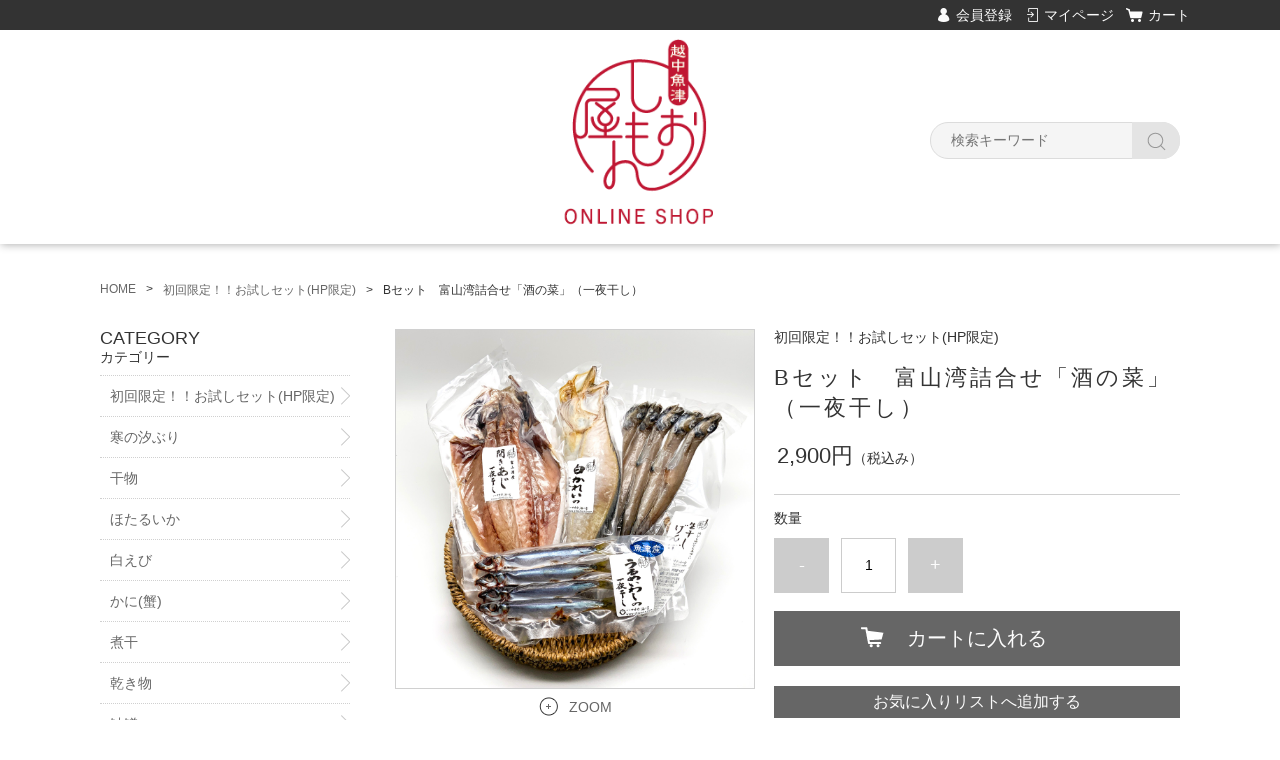

--- FILE ---
content_type: text/html;charset=UTF-8
request_url: https://shop.shiomon.com/item-detail/1199416
body_size: 5358
content:
<!DOCTYPE html>
<html lang="ja">

<head>
	<meta charset="utf-8">
	<meta http-equiv="X-UA-Compatible" content="IE=edge">
	<meta name="viewport" content="width=device-width">
	<meta name="format-detection" content="telephone=no">
	<title>Bセット　富山湾詰合せ「酒の菜」（一夜干し） | ハマオカ海の幸</title>

	<meta property="og:site_name" content="ハマオカ海の幸"> 
	<!-- 商品詳細の場合 -->
	<meta name="description" content="">
	<meta property="og:image" content="https://image.raku-uru.jp/01/14580/741/B%E3%82%BB%E3%83%83%E3%83%88_20251006+_1759722405782.jpg">
	<meta property="og:title" content="">
	<meta property="og:type" content="">
	<meta property="og:url" content="https://shop.shiomon.com/item-detail/1199416">
	<meta property="og:description" content=""> 
	
		<link href="https://shop.shiomon.com/getCss/3" rel="stylesheet" type="text/css">
	<!--[if lt IE 10]>
		<style type="text/css">label:after {display:none;}</style>
	<![endif]-->
	
<meta name="referrer" content="no-referrer-when-downgrade">
            <meta property="product:page_type" content="product" />
            <meta property="product:total_value" content="2900" />
            <meta property="product:item_id" content="01-14580-T000002012" />
            <meta property="product:category" content="初回限定！！お試しセット(HP限定)" />
    		<link rel="canonical" href="https://shop.shiomon.com/item-detail/1199416">		</head>

<body>
	<div id="wrapper">
		<div id="header">
			<div class="header-top gnav-pc clearfix">
				<div class="row">
					<ul class="clearfix">
											<li><a href="https://cart.raku-uru.jp/member/regist/input/2a3942293b3d820ee2f8b05a8ba55834" class="entry">会員登録</a></li>
																						<li><a href="https://cart.raku-uru.jp/mypage/login/2a3942293b3d820ee2f8b05a8ba55834" class="mypage">マイページ</a></li>
											<li><a href="https://cart.raku-uru.jp/cart/2a3942293b3d820ee2f8b05a8ba55834" class="cart">カート</a></li>
					</ul>
				</div>
			</div>
			<div class="header">
				<div class="header-bottom">
					<div class="row">
						<div class="logo">
							<h1><a href="/"><img src="https://image.raku-uru.jp/01/14580/247/logo_1613961824918.png" alt="ハマオカ海の幸"></a></h1>
						</div>
						<form action="/search" method="post" id="cmsCommonForm">
							<div class="header-menu-sp">
								<a href="#" class="jq-open-nav"><img src="https://image.raku-uru.jp/cms/yt00001/img/icn-menu_sp.png" alt=""></a>
							</div>
							<div class="header-search-sp">
								<a href="#" class="jq-open-search"><img src="https://image.raku-uru.jp/cms/yt00001/img/icn-search_sp.png" alt=""></a>
							</div>
							<div class="header-search">
								<div class="header-search-form">
									<input type="text" name="searchWord" maxlength="50" value="" placeholder="検索キーワード">
									<div class="header-search-form-btn">
										<input type="image" alt="Search" src="https://image.raku-uru.jp/cms/yt00001/img/icn-search.png" name="#" class="search-btn">
									</div>
								</div>
							</div>
						</form>
					</div>
				</div>
			</div>
		</div>
		<!-- header -->
		<div class="contents clearfix">


			<!-- パンくずリスト -->
							<div class="bread">
					<ul class="clearfix">
						 						<li><a href="/"><span>HOME</span></a></li>
						  						<li><a href="/item-list?categoryId=104747"><span>初回限定！！お試しセット(HP限定)</span></a></li>
						  						<li><span>Bセット　富山湾詰合せ「酒の菜」（一夜干し）</span></li>
						 					</ul>
				</div>
			
			<div class="main-contents">
			<form action="https://cart.raku-uru.jp/incart" method="post" id="cms0002d02Form">
	<div class="main">
		<div id="item-detail">
						<div class="item-middle clearfix">
				<div class="item-detail-left">
					<div class="item-detail-photo-main raku-item-photo-main">
						<div class="item-detail-photo" id="jq_item_photo_list">
							<ul class="clearfix">
								<li class="active"><img src="https://image.raku-uru.jp/01/14580/743/B%E3%82%BB%E3%83%83%E3%83%88_20251006+_1759722997659_1200.jpg" alt=""></li>
																
							</ul>
						</div>
						<div id="jqitem-backbtn" class="item-detail-photo-backbtn">
							<a href="#"></a>
						</div>
						<div id="jqitem-nextbtn" class="item-detail-photo-nextbtn">
							<a href="#"></a>
						</div>
					</div>
					<div class="item-detail-zoom"><a href="#">ZOOM</a></div>
									</div>
				<!-- /.item-detail-left -->
				<div class="item-detail-right">
					<div class="item-detail-info">
						<div class="item-detail-category">初回限定！！お試しセット(HP限定)</div>
						<h2 class="item-detail-name ">Bセット　富山湾詰合せ「酒の菜」（一夜干し）</h2>
						<div class="item-detail-vari">
							<div class="item-detail-vari-price">
								<dl>
									<dt>販売価格</dt>
									<dd><span class="item-detail-vari-price-num raku-item-vari-price-num">2,900円</span><span class="item-detail-vari-price-tax raku-item-vari-tax">（税込み）</span></dd>
								</dl>
							</div>
															<div class="item-detail-vari-memberprice"  style="display:none" >
									<dl>
										<dt>会員価格</dt>
										<dd><span class="item-detail-vari-memberprice-num raku-item-vari-memberprice-num"></span><span class="item-detail-vari-memberprice-tax raku-item-vari-membertax">（税込み）</span></dd>
									</dl>
								</div>
														<div class="item-detail-vari-normalprice"  style="display:none" >
								<dl>
									<dt>通常価格</dt>
									<dd><span class="item-detail-vari-normalprice-num raku-item-vari-normalprice-num"></span><span class="item-detail-vari-normalprice-tax raku-item-vari-normaltax">（税込み）</span></dd>
								</dl>
							</div>
							<div class="item-detail-vari-stock"  style="display:none" >
								<dl>
									<dt>在庫</dt>
									<dd class="raku-item-vari-stock"></dd>
								</dl>
							</div>
							<div class="item-detail-vari-itemcode"  style="display:none" >
								<dl>
									<dt>商品コード</dt>
									<dd class="raku-item-vari-itemcode"></dd>
								</dl>
							</div>
							<div class="item-detail-vari-jancode"  style="display:none" >
								<dl>
									<dt>JANコード</dt>
									<dd class="raku-item-vari-jancode"></dd>
								</dl>
							</div>
						</div>
					</div>
					<div class="item-detail-cart">
																					<input type="hidden" name="variationId" value="1502273">
																																<div class="js-counter-wrap">
								<p>数量</p>
								<div class="item-detail-num-count">
									<div class="item-detail-num-minus">
										<a href="#">-</a>
									</div>
									<div class="item-detail-num">
										<input type="number" name="itemQuantity" class="jq-num-count" value="1" maxlength="3" max="999" min="1">
									</div>
									<div class="item-detail-num-plus">
										<a href="#">+</a>
									</div>
								</div>
							</div>
						 
																									 
								<div class="item-detail-cart-action raku-item-cart-action">
									<div class="item-detail-cart-btn">
										<a href="#" class="raku-add-cart"><span>カートに入れる</span></a>
									</div>
								</div>
													
<!-- 23/03/27 aitec -->
															<div class="item-detail-addwishlist-btn">
									<a href="#" class="raku-add-wish"><span>お気に入りリストへ追加する</span></a>
								</div>
							

					</div>
					<div class="item-detail-info2">
						<div class="item-detail-spec">
							 																						<div class="item-detail-shipfee">
									<dl>
										<dt>個別送料</dt>
										<dd>0円</dd>
									</dl>
								</div>
																																																	
						</div>
					</div>
					
					<div class="item-detail-message">
						<p>※お届け先1ヵ所につき（80サイズまで）1個分の送料がかかります。<br>1個のお荷物が100サイズ以上の場合は、別途送料がかかりますので、ご了承下さい。</p>
					</div>

					<div class="item-detail-share">
						<dl>
							<dt>share</dt>
							<dd>
								<ul>
									<li>
										<a href="http://twitter.com/share?url=https://shop.shiomon.com/item-detail/1199416&text=Bセット　富山湾詰合せ「酒の菜」（一夜干し）" target="_blank"><img src="https://image.raku-uru.jp/cms/yt00001/img/icn-sns-tw.png" alt="twitter"></a>
									</li>
									<li>
										<a href="http://www.facebook.com/share.php?u=https://shop.shiomon.com/item-detail/1199416" onclick="window.open(this.href, 'FBwindow', 'width=650, height=450, menubar=no, toolbar=no, scrollbars=yes'); return false;"><img src="https://image.raku-uru.jp/cms/yt00001/img/icn-sns-fb.png" alt="facebook"></a>
									</li>
								</ul>
							</dd>
						</dl>
					</div>
				</div>
				<!-- /.item-middle-right -->
			</div>
			<!-- /.item-middle -->
							<div class="item-bottom">
					<div class="item-detail-txt1 wysiwyg-data">
						<h4>商品詳細</h4>
						<p>【Bセット】</p><p>お酒のお供にピッタリ！ 両方の味が引き立つ組合せ。<br>【セット内容】<br>うるめいわし・開きあじ・白かれい・生干しげんげ</p><p>【原材料】<br>ウルメイワシ、マアジ、宗八かれい、ゲンゲ、食塩</p><p>※水揚げ、仕込み状況等により内容が異なる場合がございます。ご了承ください。</p>					</div>
				</div>
						<!-- /.item-bottom -->
		</div>
		<!-- /.item-detail -->


			</div>
	<!-- /.main -->
	<input type="hidden" name="itemId" value="1199416">
	<input type="hidden" name="shpHash" value="2a3942293b3d820ee2f8b05a8ba55834">
</form>

			</div>
				<div class="side">
					<div class="category-nav">
						<div class="nav-close"><a href="#" class="jq-close-nav">CLOSE MENU</a></div>
						<div class="header-top gnav-sp">
							<div class="row">
								<ul class="clearfix">
																		<li><a href="https://cart.raku-uru.jp/member/regist/input/2a3942293b3d820ee2f8b05a8ba55834" class="entry">会員登録</a></li>
																																					<li><a href="https://cart.raku-uru.jp/mypage/login/2a3942293b3d820ee2f8b05a8ba55834" class="mypage">マイページ</a></li>
																		<li><a href="https://cart.raku-uru.jp/cart/2a3942293b3d820ee2f8b05a8ba55834" class="cart">カート</a></li>
								</ul>
							</div>
						</div>
						<ul>
							 
																												                                                            														<li>
								<div>
									<p>CATEGORY</p><span>カテゴリー</span>
								</div>
								<ul class="category-nav-l2">
									 									<li>
										<a href="/item-list?categoryId=104747">
											<p>初回限定！！お試しセット(HP限定)</p>
										</a>
																			</li>
									  									<li>
										<a href="/item-list?categoryId=44697">
											<p>寒の汐ぶり</p>
										</a>
																			</li>
									  									<li>
										<a href="/item-list?categoryId=36844">
											<p>干物</p>
										</a>
																			</li>
									  									<li>
										<a href="/item-list?categoryId=36845">
											<p>ほたるいか</p>
										</a>
																			</li>
									  									<li>
										<a href="/item-list?categoryId=36846">
											<p>白えび</p>
										</a>
																			</li>
									  									<li>
										<a href="/item-list?categoryId=108626">
											<p>かに(蟹)</p>
										</a>
																			</li>
									  									<li>
										<a href="/item-list?categoryId=44325">
											<p>煮干</p>
										</a>
																			</li>
									    									<li>
										<a href="/item-list?categoryId=44695">
											<p>乾き物</p>
										</a>
																			</li>
									  									<li>
										<a href="/item-list?categoryId=44696">
											<p>鮭鱒</p>
										</a>
																			</li>
									  									<li>
										<a href="/item-list?categoryId=44698">
											<p>おうちご飯</p>
										</a>
																			</li>
									  									<li>
										<a href="/item-list?categoryId=44699">
											<p>昆布〆（お刺身）</p>
										</a>
																			</li>
									  									<li>
										<a href="/item-list?categoryId=44700">
											<p>越中とやま郷土の味（お惣菜など）</p>
										</a>
																			</li>
									  									<li>
										<a href="/item-list?categoryId=44701">
											<p>ご贈答　詰め合わせ</p>
										</a>
																			</li>
									  									<li>
										<a href="/item-list?categoryId=49637">
											<p>地酒(お酒)</p>
										</a>
																			</li>
									   								</ul>
							</li>
													</ul>
						<div class="nav-close"><a href="#" class="jq-close-nav">CLOSE MENU</a></div>
					</div>
					<!-- /.category-nav -->
										<div class="schedule-area">
												<h4>2026年02月</h4>
						<div class="schedule">
							<table>
								<tr>
									<th class="sun">日</th>
									<th class="mon">月</th>
									<th class="tue">火</th>
									<th class="wed">水</th>
									<th class="thu">木</th>
									<th class="fri">金</th>
									<th class="sat">土</th>
								</tr>
																<tr>
									<td class="sun  e1 ">
																				<div class="schedule-date">1</div>
																			</td>
									<td class="mon ">
																				<div class="schedule-date">2</div>
																			</td>
									<td class="tue ">
																				<div class="schedule-date">3</div>
																			</td>
									<td class="wed ">
																				<div class="schedule-date">4</div>
																			</td>
									<td class="thu ">
																				<div class="schedule-date">5</div>
																			</td>
									<td class="fri ">
																				<div class="schedule-date">6</div>
																			</td>
									<td class="sat ">
																				<div class="schedule-date">7</div>
																			</td>
								</tr>
																<tr>
									<td class="sun  e1 ">
																				<div class="schedule-date">8</div>
																			</td>
									<td class="mon ">
																				<div class="schedule-date">9</div>
																			</td>
									<td class="tue ">
																				<div class="schedule-date">10</div>
																			</td>
									<td class="wed ">
																				<div class="schedule-date">11</div>
																			</td>
									<td class="thu ">
																				<div class="schedule-date">12</div>
																			</td>
									<td class="fri ">
																				<div class="schedule-date">13</div>
																			</td>
									<td class="sat ">
																				<div class="schedule-date">14</div>
																			</td>
								</tr>
																<tr>
									<td class="sun  e1 ">
																				<div class="schedule-date">15</div>
																			</td>
									<td class="mon ">
																				<div class="schedule-date">16</div>
																			</td>
									<td class="tue ">
																				<div class="schedule-date">17</div>
																			</td>
									<td class="wed ">
																				<div class="schedule-date">18</div>
																			</td>
									<td class="thu ">
																				<div class="schedule-date">19</div>
																			</td>
									<td class="fri ">
																				<div class="schedule-date">20</div>
																			</td>
									<td class="sat ">
																				<div class="schedule-date">21</div>
																			</td>
								</tr>
																<tr>
									<td class="sun  e1 ">
																				<div class="schedule-date">22</div>
																			</td>
									<td class="mon ">
																				<div class="schedule-date">23</div>
																			</td>
									<td class="tue ">
																				<div class="schedule-date">24</div>
																			</td>
									<td class="wed ">
																				<div class="schedule-date">25</div>
																			</td>
									<td class="thu ">
																				<div class="schedule-date">26</div>
																			</td>
									<td class="fri ">
																				<div class="schedule-date">27</div>
																			</td>
									<td class="sat ">
																				<div class="schedule-date">28</div>
																			</td>
								</tr>
															</table>
						</div>
												<h4>2026年03月</h4>
						<div class="schedule">
							<table>
								<tr>
									<th class="sun">日</th>
									<th class="mon">月</th>
									<th class="tue">火</th>
									<th class="wed">水</th>
									<th class="thu">木</th>
									<th class="fri">金</th>
									<th class="sat">土</th>
								</tr>
																<tr>
									<td class="sun  e1 ">
																				<div class="schedule-date">1</div>
																			</td>
									<td class="mon ">
																				<div class="schedule-date">2</div>
																			</td>
									<td class="tue ">
																				<div class="schedule-date">3</div>
																			</td>
									<td class="wed ">
																				<div class="schedule-date">4</div>
																			</td>
									<td class="thu ">
																				<div class="schedule-date">5</div>
																			</td>
									<td class="fri ">
																				<div class="schedule-date">6</div>
																			</td>
									<td class="sat ">
																				<div class="schedule-date">7</div>
																			</td>
								</tr>
																<tr>
									<td class="sun  e1 ">
																				<div class="schedule-date">8</div>
																			</td>
									<td class="mon ">
																				<div class="schedule-date">9</div>
																			</td>
									<td class="tue ">
																				<div class="schedule-date">10</div>
																			</td>
									<td class="wed ">
																				<div class="schedule-date">11</div>
																			</td>
									<td class="thu ">
																				<div class="schedule-date">12</div>
																			</td>
									<td class="fri ">
																				<div class="schedule-date">13</div>
																			</td>
									<td class="sat ">
																				<div class="schedule-date">14</div>
																			</td>
								</tr>
																<tr>
									<td class="sun  e1 ">
																				<div class="schedule-date">15</div>
																			</td>
									<td class="mon ">
																				<div class="schedule-date">16</div>
																			</td>
									<td class="tue ">
																				<div class="schedule-date">17</div>
																			</td>
									<td class="wed ">
																				<div class="schedule-date">18</div>
																			</td>
									<td class="thu ">
																				<div class="schedule-date">19</div>
																			</td>
									<td class="fri ">
																				<div class="schedule-date">20</div>
																			</td>
									<td class="sat ">
																				<div class="schedule-date">21</div>
																			</td>
								</tr>
																<tr>
									<td class="sun  e1 ">
																				<div class="schedule-date">22</div>
																			</td>
									<td class="mon ">
																				<div class="schedule-date">23</div>
																			</td>
									<td class="tue ">
																				<div class="schedule-date">24</div>
																			</td>
									<td class="wed ">
																				<div class="schedule-date">25</div>
																			</td>
									<td class="thu ">
																				<div class="schedule-date">26</div>
																			</td>
									<td class="fri ">
																				<div class="schedule-date">27</div>
																			</td>
									<td class="sat ">
																				<div class="schedule-date">28</div>
																			</td>
								</tr>
																<tr>
									<td class="sun  e1 ">
																				<div class="schedule-date">29</div>
																			</td>
									<td class="mon ">
																				<div class="schedule-date">30</div>
																			</td>
									<td class="tue ">
																				<div class="schedule-date">31</div>
																			</td>
									<td class="wed ">
																			</td>
									<td class="thu ">
																			</td>
									<td class="fri ">
																			</td>
									<td class="sat ">
																			</td>
								</tr>
															</table>
						</div>
												<h4>2026年04月</h4>
						<div class="schedule">
							<table>
								<tr>
									<th class="sun">日</th>
									<th class="mon">月</th>
									<th class="tue">火</th>
									<th class="wed">水</th>
									<th class="thu">木</th>
									<th class="fri">金</th>
									<th class="sat">土</th>
								</tr>
																<tr>
									<td class="sun ">
																			</td>
									<td class="mon ">
																			</td>
									<td class="tue ">
																			</td>
									<td class="wed ">
																				<div class="schedule-date">1</div>
																			</td>
									<td class="thu ">
																				<div class="schedule-date">2</div>
																			</td>
									<td class="fri ">
																				<div class="schedule-date">3</div>
																			</td>
									<td class="sat ">
																				<div class="schedule-date">4</div>
																			</td>
								</tr>
																<tr>
									<td class="sun  e1 ">
																				<div class="schedule-date">5</div>
																			</td>
									<td class="mon ">
																				<div class="schedule-date">6</div>
																			</td>
									<td class="tue ">
																				<div class="schedule-date">7</div>
																			</td>
									<td class="wed ">
																				<div class="schedule-date">8</div>
																			</td>
									<td class="thu ">
																				<div class="schedule-date">9</div>
																			</td>
									<td class="fri ">
																				<div class="schedule-date">10</div>
																			</td>
									<td class="sat ">
																				<div class="schedule-date">11</div>
																			</td>
								</tr>
																<tr>
									<td class="sun  e1 ">
																				<div class="schedule-date">12</div>
																			</td>
									<td class="mon ">
																				<div class="schedule-date">13</div>
																			</td>
									<td class="tue ">
																				<div class="schedule-date">14</div>
																			</td>
									<td class="wed ">
																				<div class="schedule-date">15</div>
																			</td>
									<td class="thu ">
																				<div class="schedule-date">16</div>
																			</td>
									<td class="fri ">
																				<div class="schedule-date">17</div>
																			</td>
									<td class="sat ">
																				<div class="schedule-date">18</div>
																			</td>
								</tr>
																<tr>
									<td class="sun  e1 ">
																				<div class="schedule-date">19</div>
																			</td>
									<td class="mon ">
																				<div class="schedule-date">20</div>
																			</td>
									<td class="tue ">
																				<div class="schedule-date">21</div>
																			</td>
									<td class="wed ">
																				<div class="schedule-date">22</div>
																			</td>
									<td class="thu ">
																				<div class="schedule-date">23</div>
																			</td>
									<td class="fri ">
																				<div class="schedule-date">24</div>
																			</td>
									<td class="sat ">
																				<div class="schedule-date">25</div>
																			</td>
								</tr>
																<tr>
									<td class="sun  e1 ">
																				<div class="schedule-date">26</div>
																			</td>
									<td class="mon ">
																				<div class="schedule-date">27</div>
																			</td>
									<td class="tue ">
																				<div class="schedule-date">28</div>
																			</td>
									<td class="wed ">
																				<div class="schedule-date">29</div>
																			</td>
									<td class="thu ">
																				<div class="schedule-date">30</div>
																			</td>
									<td class="fri ">
																			</td>
									<td class="sat ">
																			</td>
								</tr>
															</table>
						</div>
												<ul class="event-list">
														<li class="event1">ネットショップ休業日</li>
														<li class="event2">店舗休業日</li>
													</ul>
					</div>
					<!-- /.schedule-area -->
									</div>
				<!-- /.side -->
		</div>
		<!-- /.contents -->

		<div id="footer">
			<div class="footer-top">
				<div class="row clearfix">
					<div class="footer-shoppingguide">
						<h3>SHOPPING GUIDE</h3>
						<ul class="clearfix">
							<li><a href="/law">特定商取引法に基づく表記</a></li>
							<li><a href="/privacy">個人情報保護方針</a></li>
							<li><a href="/fee">送料について</a></li>
							<li><a href="/membership">会員規約</a></li>
							<li><a href="https://cart.raku-uru.jp/ask/start/2a3942293b3d820ee2f8b05a8ba55834">お問合せ</a></li>						</ul>
					</div>
					<div class="footer-logo">
						<h1><a href="/"><img src="https://image.raku-uru.jp/01/14580/182/companyLogo_1608793371513.png" alt="ハマオカ海の幸"></a></h1>
					</div>
				</div>
			</div>
			<div class="footer-bottom">
				<div class="row clearfix">
					<ul class="sns clearfix">
						<li>
							<a href="http://twitter.com/share?url=https://shop.shiomon.com&text=ハマオカ海の幸" target="_blank"><img src="https://image.raku-uru.jp/cms/yt00001/img/icn-sns-tw.png" alt="twitter"></a>
						</li>
						<li>
							<a href="http://www.facebook.com/share.php?u=https://shop.shiomon.com" onclick="window.open(this.href, 'FBwindow', 'width=650, height=450, menubar=no, toolbar=no, scrollbars=yes'); return false;"><img src="https://image.raku-uru.jp/cms/yt00001/img/icn-sns-fb.png" alt="facebook"></a>
						</li>
					</ul>
					<p class="copyright">Copyright &copy; ハマオカ海の幸 All Rights Reserved.</p>
				</div>
			</div>
		</div>
		<!-- footer -->

	</div>
	<!-- wrapper -->

	<div class="btn-pagetop">
		<a href="#wrapper"></a>
	</div>

	<div class="overlay"></div>

	<script src="https://image.raku-uru.jp/cms/yt00001/js/jquery-1.12.4.min.js" type="text/javascript"></script>
	<script src="https://image.raku-uru.jp/cms/yt00001/js/jquery-ui-1.11.4.min.js" type="text/javascript"></script>
	<script src="https://image.raku-uru.jp/cms/yt00001/js/jquery.flicksimple.js" type="text/javascript"></script>
	<script src="https://image.raku-uru.jp/cms/yt00001/js/shop-script.js" type="text/javascript"></script>
	<script>
  !(function (d, t, u, s, c) {
    s = d.createElement(t);
    c = d.getElementsByTagName(t)[0];
    s.async = 1;
    s.src = u;
    c.parentNode.insertBefore(s, c);
  })(document, 'script', 'https://tag.ecbooster.jp/production/rakuuru/e20d4e55-f36c-47d3-8c8d-ed34c369e1eb/600a93f5-ea25-43b1-a3e5-38607833c773.js');
</script>
</body>
</html>
